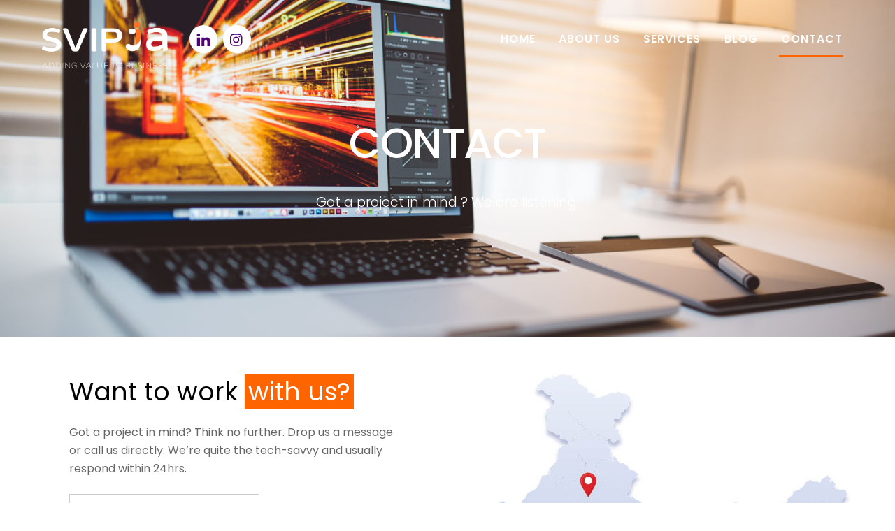

--- FILE ---
content_type: text/javascript
request_url: https://www.svipja.com/wp-content/themes/themify-ultra/themify/js/modules/fixedheader.js?ver=7.3.5
body_size: 2493
content:
/**
 * FixedHeader module
 */

let ThemifyFixedHeader;
((Themify,doc,win)=>{
    'use strict';
    let isWorking=false,
        imageLoading=false;
    const addStickyImage=()=>{
        return new Promise(resolve=>{
                if (typeof themifyScript!=='undefined' && themifyScript.sticky_header && themifyScript.sticky_header.src) {
                    let logo = doc.tfId('site-logo');
                    if(logo){
                        logo=logo.tfTag('a')[0] || logo;
						/* original logo image */
						const img = new Image(),
                            og_image = logo.tfClass( 'site-logo-image' )[0];
                        let alt;
                        if ( og_image ) {
                            alt=og_image.alt;
                        }
                        else{
                            alt=logo.tfTag( 'span' )[0];
                            alt=alt?alt.textContent:'';
                        }
                        img.src = themifyScript.sticky_header.src;
						img.alt = alt;
                        img.className = 'tf_sticky_logo';
						if ( themifyScript.sticky_header.imgwidth ) {
							img.width = themifyScript.sticky_header.imgwidth;
						} else if ( og_image ) {
							/* no explicit width set, presume it's the same size as the regular logo image */
							img.width = og_image.width;
						}
						if ( themifyScript.sticky_header.imgheight ) {
							img.height = themifyScript.sticky_header.imgheight;
						} else if ( og_image ) {
							img.height = og_image.height;
						}
                        themifyScript.sticky_header=null;
                        img.decode().finally(()=>{
                            logo.prepend(img);
                            resolve();
                        });
                    }else{
                        resolve();
                    }
                }
                else{
                    resolve();
                }
            });
    };
ThemifyFixedHeader = {
        active:false,
        isTransparent:false,
        headerWrap:null,
        type:'sticky',
        normalHeight:0,
        fixedHeight:0,
        transitionDuration:0,
        init(options) {
            if(typeof options!=='object'){
                options={};
            }
            this.headerWrap = options.headerWrap || doc.tfId('headerwrap');
            if (this.headerWrap === null || this.headerWrap.length === 0) {
                return;
            }

            if(options.hasHeaderRevealing || doc.body.classList.contains('revealing-header')){
                this.headerRevealing(options.revealingInvert);
            }
			if(!options.disableWatch){
				const header=this.headerWrap.querySelector('#header'),
				dummy=doc.createElement('div');
				this.type=getComputedStyle(this.headerWrap).getPropertyValue('position');
                                if(!this.type){
                                    this.type='static';
                                }
				dummy.className='tf_hidden tf_w';
				dummy.style.height='0';
				dummy.style.contain='strict';
				this.isTransparent=options.isTransparent?true:(this.type==='fixed' || doc.body.classList.contains('transparent-header'));
			
				if(this.isTransparent){
					dummy.className+=' tf_rel';
					this.calculateTop(dummy);
				}
				this.headerWrap.after(dummy);
				if(header!==null){
					this.transitionDuration=parseFloat(getComputedStyle(header).getPropertyValue('transition-duration'));
					if(this.transitionDuration<10){
						this.transitionDuration*=1000;
					}
				}
				(new IntersectionObserver((records, observer) => {
						const targetInfo = records[0].boundingClientRect,
							rootBoundsInfo = records[0].rootBounds;
						if(rootBoundsInfo){
							if (this.active===false && targetInfo.bottom < rootBoundsInfo.top) {
							  this.enable();
							}
							else if (this.active===true && targetInfo.bottom < rootBoundsInfo.bottom) {
							  this.disable();
							}
						}
						else{
							observer.disconnect();
						}
				},{
                                    threshold:[0,1]
				})).observe(dummy);
				
				if(this.type!=='sticky' && this.type!=='-webkit-sticky'){
					(new MutationObserver((mutations, observer) => {
						if(Themify.is_builder_active){
							observer.disconnect();
							return;
						}
						setTimeout(()=>{
							this.calculateTop(dummy);
						},300);
					}))
					.observe(this.headerWrap, {
							subtree:true,
							childList:true, 
							characterData:true
					});
					Themify.on('tfsmartresize', ()=> {
						setTimeout(()=> {
                            this.calculateTop(dummy);
						}, 400);
					});
					win.tfOn('scroll', ()=>{
                        this.calculateTop(dummy);
					}, {passive:true,once:true});
				}
			}
            Themify.trigger('tf_fixed_header_ready',this.headerWrap);
        },
        setPadding(){
                if(this.active && this.normalHeight>0 && (this.type==='relative' || this.type==='static')){
                    this.headerWrap.parentNode.style.paddingTop=this.normalHeight+'px';
                }
        },
        calculateTop(dummy,force){
            return new Promise(async resolve => {
                const calculate=force===true || (this.active===true && (this.type==='relative' || this.type==='static')),
                    res=[this.headerWrap,this.normalHeight,this.fixedHeight];
                if(isWorking===true && calculate){
                    return res;
                }
                if(calculate){
                    isWorking=true;
                }
				requestAnimationFrame(async()=>{
                    let headerWrap=this.headerWrap;
                    if(calculate){
                        headerWrap=headerWrap.cloneNode(true);
                        const header=headerWrap.querySelector('#header');
                        if(doc.tfId('tf_fixed_header_st')===null){
                            const st=doc.createElement('style');
                            st.id='tf_fixed_header_st';
                            st.textContent='.tf_disabled_transition,.tf_disabled_transition *{transition:none!important;animation:none!important}';
                            doc.head.appendChild(st);
                        }
                        headerWrap.classList.remove('fixed-header');
                        headerWrap.classList.add('tf_hidden','tf_opacity','tf_disabled_transition');
                        headerWrap.style.position='fixed';
                        headerWrap.style.top='-1000%';
                        headerWrap.style.contain='style paint layout';
                        if(!header.previousElementSibling){
                            header.style.marginTop=0;
                        }
                        if(!header.nextElementSibling){
                            header.style.marginBottom=0;
                        }
                        this.headerWrap.before(headerWrap);
                    }
                    await Themify.imagesLoad(headerWrap);
                    const box=headerWrap.getBoundingClientRect();
                          this.normalHeight=box.height;
                    if(this.isTransparent && dummy){
                            let bottom=box.bottom,
                                wp_admin=doc.tfId('wpadminbar');
                            if(wp_admin){
                                bottom-=wp_admin.offsetHeight;
                            }
                          dummy.style.top=bottom+'px';
                    }
                    if(headerWrap.classList.contains('tf_disabled_transition')){
                          headerWrap.classList.add('fixed-header');
                          this.fixedHeight=headerWrap.getBoundingClientRect().height;
                          Themify.trigger('tf_fixed_header_calculate',[this.headerWrap,this.normalHeight,this.fixedHeight]);
                    }
                    if(calculate){
                        headerWrap.remove();
                        this.setPadding();
                    }
                    isWorking=false;
                    headerWrap=null;
                    resolve(res);
                });
            });
        },
        headerRevealing(invert) {
            let previousY = 0;
                const self = this,
                events = ['scroll'],
				bodyCl=doc.body.classList,
                onScroll = function () {
                    if (self.active===false || previousY === this.scrollY) {
                        return;
                    }
                    const dir = invert?(previousY<this.scrollY):(previousY>=this.scrollY);
                    previousY = this.scrollY;
                    if (dir || 0 === previousY || bodyCl.contains('mobile-menu-visible') || bodyCl.contains('slide-cart-visible')) {
                        self.headerWrap.classList.remove('header_hidden');
                    } else if (0 < previousY && !self.headerWrap.classList.contains('header_hidden')) {
                        self.headerWrap.classList.add('header_hidden');
                    }
                };
            if (Themify.isTouch) {
                events.push('touchstart');
                events.push('touchmove');
            }
            win.tfOn(events, onScroll, {passive:true});
            onScroll.call(win);
        },
        enable(){
            if(this.active===false && imageLoading===false){
                imageLoading=true;
                addStickyImage().finally(()=>{
                    imageLoading=false;
                    this.active=true;
                    doc.body.classList.add('fixed-header-on');
                    this.headerWrap.classList.add('fixed-header');
                    this.setPadding();
                    if(this.transitionDuration===0){
                        const header=this.headerWrap.querySelector('#header');
                        if(header!==null){
                            this.transitionDuration=parseFloat(win.getComputedStyle(header).getPropertyValue('transition-duration'));
                            if(this.transitionDuration<10){
                                    this.transitionDuration*=1000;
                            }
                        }
                        if(this.transitionDuration===0){
                            this.transitionDuration=null;
                        }
                    }
                });
            }
        },
        disable(){
            if(this.active===true){	
                if(this.transitionDuration===0 || this.transitionDuration===null){
                        this.active=false;
                }
                else{
                    const header=this.headerWrap.querySelector('#header'),
                    __callback=()=>{
                            header.tfOff('transitionend',__callback,{passive:true,once:true});
                            clearTimeout(timer);
                            this.active=false;
                    },
                    timer=setTimeout(__callback,this.transitionDuration+10);
                    header.tfOn('transitionend',__callback,{passive:true,once:true});
                }

                doc.body.classList.remove('fixed-header-on');
                this.headerWrap.classList.remove('fixed-header');
                if(this.normalHeight>0 && (this.type==='relative' || this.type==='static')){
                        this.headerWrap.parentNode.style.paddingTop='';
                }

				/* when fixed header resets, sliders inside the header can break due to the height changes,
				 * force transition to another slide to fix it
				 */
				const header_sliders = this.headerWrap.tfClass( 'tf_carousel' );
				for ( let i = header_sliders.length - 1; i > -1; --i ) {
					const swiper_instance = header_sliders[ i ].swiper;
					if ( swiper_instance ) {
						setTimeout( () => {
							swiper_instance.autoplay.running && swiper_instance.autoplay.pause();
							swiper_instance.slideToClosest( 100 );
							swiper_instance.autoplay.running && swiper_instance.autoplay.run();
						}, 50 );
					}
				}
            }
        }
    };
	
    Themify.on('tf_fixed_header_init', options=>{
        if(Themify.is_builder_active===false){
            ThemifyFixedHeader.init(options);
        }
    })
    .on('tf_fixed_header_enable',()=>{
        if(Themify.is_builder_active===false){
            ThemifyFixedHeader.enable();
        }
    })
    .on('tf_fixed_header_disable',()=>{
        ThemifyFixedHeader.disable();
    })
    .on('tf_fixed_header_remove_revelaing',()=>{
        if ( ThemifyFixedHeader.headerWrap !== null ) {
            ThemifyFixedHeader.headerWrap.classList.remove('header_hidden');
        }
    });
	
})(Themify,document,window);
